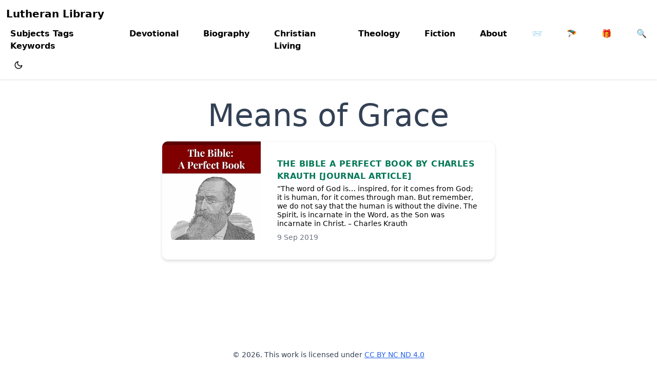

--- FILE ---
content_type: text/html; charset=utf-8
request_url: https://www.lutheranlibrary.org/tag/means-of-grace/
body_size: 2788
content:
<!doctype html><html lang=en-us dir=ltr data-wc-theme-default=system><head><meta charset=utf-8><meta name=viewport content="width=device-width,initial-scale=1"><meta http-equiv=X-UA-Compatible content="IE=edge"><meta name=generator content="Hugo Blox Builder 0.3.1"><meta name=author content="The Lutheran Librarian"><meta name=description content="Not for profit publisher of Christian E-books."><link rel=alternate hreflang=en-us href=https://ll26-e1a4f8.gitlab.io/tag/means-of-grace/><link rel=stylesheet href=/css/themes/emerald.min.css><link href=/dist/wc.min.css rel=stylesheet><link href=/css/custom.min.e3b0c44298fc1c149afbf4c8996fb92427ae41e4649b934ca495991b7852b855.css rel=stylesheet><script>window.hbb={defaultTheme:document.documentElement.dataset.wcThemeDefault,setDarkTheme:()=>{document.documentElement.classList.add("dark"),document.documentElement.style.colorScheme="dark"},setLightTheme:()=>{document.documentElement.classList.remove("dark"),document.documentElement.style.colorScheme="light"}},console.debug(`Default Hugo Blox Builder theme is ${window.hbb.defaultTheme}`),"wc-color-theme"in localStorage?localStorage.getItem("wc-color-theme")==="dark"?window.hbb.setDarkTheme():window.hbb.setLightTheme():(window.hbb.defaultTheme==="dark"?window.hbb.setDarkTheme():window.hbb.setLightTheme(),window.hbb.defaultTheme==="system"&&(window.matchMedia("(prefers-color-scheme: dark)").matches?window.hbb.setDarkTheme():window.hbb.setLightTheme()))</script><script>document.addEventListener("DOMContentLoaded",function(){let e=document.querySelectorAll("li input[type='checkbox'][disabled]");e.forEach(e=>{e.parentElement.parentElement.classList.add("task-list")});const t=document.querySelectorAll(".task-list li");t.forEach(e=>{let t=Array.from(e.childNodes).filter(e=>e.nodeType===3&&e.textContent.trim().length>1);if(t.length>0){const n=document.createElement("label");t[0].after(n),n.appendChild(e.querySelector("input[type='checkbox']")),n.appendChild(t[0])}})})</script><link rel=alternate href=/tag/means-of-grace/feed.xml type=application/rss+xml title="Lutheran Library Publishing Ministry"><link rel=icon type=image/png href=/media/icon_hu2080555096446157596.png><link rel=apple-touch-icon type=image/png href=/media/icon_hu6550197196164628695.png><link rel=canonical href=https://ll26-e1a4f8.gitlab.io/tag/means-of-grace/><meta property="twitter:card" content="summary"><meta property="og:site_name" content="Lutheran Library Publishing Ministry"><meta property="og:url" content="https://ll26-e1a4f8.gitlab.io/tag/means-of-grace/"><meta property="og:title" content="Means of Grace | Lutheran Library Publishing Ministry"><meta property="og:description" content="Not for profit publisher of Christian E-books."><meta property="og:image" content="https://ll26-e1a4f8.gitlab.io/media/icon_hu334711300476542634.png"><meta property="twitter:image" content="https://ll26-e1a4f8.gitlab.io/media/icon_hu334711300476542634.png"><meta property="og:locale" content="en-us"><meta property="og:updated_time" content="2019-09-09T05:59:02-04:00"><title>Means of Grace | Lutheran Library Publishing Ministry</title><style>@font-face{font-family:inter var;font-style:normal;font-weight:100 900;font-display:swap;src:url(/dist/font/Inter.var.woff2)format(woff2)}</style><script defer src=/js/hugo-blox-en.min.8c8ea06bd0420f5067e52fa727b9f92303757322ba4431774153d59a9735eadb.js integrity="sha256-jI6ga9BCD1Bn5S+nJ7n5IwN1cyK6RDF3QVPVmpc16ts="></script><script async defer src=https://buttons.github.io/buttons.js></script><script>(function(e,t,n,s,o,i,a){e[o]=e[o]||function(){(e[o].q=e[o].q||[]).push(arguments)},i=t.createElement(n),i.async=1,i.src=s,a=t.getElementsByTagName(n)[0],a.parentNode.insertBefore(i,a)})(window,document,"script","https://assets.mailerlite.com/js/universal.js","ml"),ml("account","592899")</script></head><body class="dark:bg-hb-dark dark:text-white page-wrapper" id=top><div id=page-bg></div><div class="page-header sticky top-0 z-30"><header id=site-header class=header><nav class="navbar px-3 flex justify-left"><div class="order-0 h-100"><a class=navbar-brand href=/ title="Lutheran Library Publishing Ministry">Lutheran Library</a></div><input id=nav-toggle type=checkbox class=hidden>
<label for=nav-toggle class="order-3 cursor-pointer flex items-center lg:hidden text-dark dark:text-white lg:order-1"><svg id="show-button" class="h-6 fill-current block" viewBox="0 0 20 20"><title>Open Menu</title><path d="M0 3h20v2H0V3zm0 6h20v2H0V9zm0 6h20v2H0V0z"/></svg><svg id="hide-button" class="h-6 fill-current hidden" viewBox="0 0 20 20"><title>Close Menu</title><polygon points="11 9 22 9 22 11 11 11 11 22 9 22 9 11 -2 11 -2 9 9 9 9 -2 11 -2" transform="rotate(45 10 10)"/></svg></label><ul id=nav-menu class="navbar-nav order-3 hidden lg:flex w-full pb-6 lg:order-1 lg:w-auto lg:space-x-2 lg:pb-0 xl:space-x-8 justify-left"><li class=nav-item><a class=nav-link href=/categories/>Subjects Tags Keywords</a></li><li class=nav-item><a class=nav-link href=/category/devotional/>Devotional</a></li><li class=nav-item><a class=nav-link href=/category/biography/>Biography</a></li><li class=nav-item><a class=nav-link href=/category/christian-living/>Christian Living</a></li><li class=nav-item><a class=nav-link href=/tag/theological/>Theology</a></li><li class=nav-item><a class=nav-link href=/tag/fiction/>Fiction</a></li><li class=nav-item><a class=nav-link href=/statement-of-faith/>About</a></li><li class=nav-item><a class=nav-link href=/#contact>📨</a></li><li class=nav-item><a class=nav-link href=/subscribe>🪂</a></li><li class=nav-item><a class=nav-link href=/if-you-care-to-help>🎁</a></li><li class=nav-item><a class=nav-link href=/#search-form>🔍</a></li></ul><div class="order-1 ml-auto flex items-center md:order-2 lg:ml-0"><div class="px-3 text-black hover:text-primary-700 dark:text-white dark:hover:text-primary-300
[&.active]:font-bold [&.active]:text-black/90 dark:[&.active]:text-white"><button class="theme-toggle mt-1" accesskey=t title=appearance><svg id="moon" width="24" height="18" viewBox="0 0 24 24" fill="none" stroke="currentcolor" stroke-width="2" stroke-linecap="round" stroke-linejoin="round" class="dark:hidden"><path d="M21 12.79A9 9 0 1111.21 3 7 7 0 0021 12.79z"/></svg><svg id="sun" width="24" height="18" viewBox="0 0 24 24" fill="none" stroke="currentcolor" stroke-width="2" stroke-linecap="round" stroke-linejoin="round" class="dark:block [&:not(dark)]:hidden"><circle cx="12" cy="12" r="5"/><line x1="12" y1="1" x2="12" y2="3"/><line x1="12" y1="21" x2="12" y2="23"/><line x1="4.22" y1="4.22" x2="5.64" y2="5.64"/><line x1="18.36" y1="18.36" x2="19.78" y2="19.78"/><line x1="1" y1="12" x2="3" y2="12"/><line x1="21" y1="12" x2="23" y2="12"/><line x1="4.22" y1="19.78" x2="5.64" y2="18.36"/><line x1="18.36" y1="5.64" x2="19.78" y2="4.22"/></svg></button></div></div></nav></header></div><div class="page-body my-10"><div class="max-w-prose mx-auto flex justify-center"><article class="prose prose-slate lg:prose-xl dark:prose-invert"><h1 class=lg:text-6xl>Means of Grace</h1></article></div><div class="flex flex-col items-center"><div class="container max-w-[65ch] mx-auto bg-white dark:bg-zinc-900 rounded-xl border-gray-100 dark:border-gray-700 border shadow-md overflow-hidden my-5"><a href=/s38-krauth-bible-a-perfect-book/ class=mb-5><div class=md:flex><div class="md:flex-shrink-0 overflow-hidden"><img class="h-48 w-full object-cover md:w-48 hover:scale-125 transition duration-500 cursor-pointer object-cover" loading=lazy src=/s38-krauth-bible-a-perfect-book/featured_hu4058749166619492533.webp height=655 width=655 alt="The Bible a Perfect Book by Charles Krauth [Journal Article]"></div><div class=p-8><div class="uppercase tracking-wide text-md text-primary-700 dark:text-primary-200 font-semibold">The Bible a Perfect Book by Charles Krauth [Journal Article]</div><p class="block mt-1 text-sm leading-tight font-medium text-black dark:text-white">“The word of God is… inspired, for it comes from God; it is human, for it comes through man. But remember, we do not say that the human is without the divine. The Spirit, is incarnate in the Word, as the Son was incarnate in Christ. – Charles Krauth</p><p class="mt-2 text-gray-500 dark:text-gray-400 text-sm">9 Sep 2019</p></div></div></a></div></div></div><div class=page-footer><footer class="container mx-auto flex flex-col justify-items-center text-sm leading-6 mt-24 mb-4 text-slate-700 dark:text-slate-200"><p class="powered-by text-center">© 2026. This work is licensed under <a href=https://creativecommons.org/licenses/by-nc-nd/4.0 rel="noopener noreferrer" target=_blank>CC BY NC ND 4.0</a></p><p class="powered-by footer-license-icons"><a href=https://creativecommons.org/licenses/by-nc-nd/4.0 rel="noopener noreferrer" target=_blank aria-label="Creative Commons"><i class="fab fa-creative-commons fa-2x" aria-hidden=true></i>
<i class="fab fa-creative-commons-by fa-2x" aria-hidden=true></i>
<i class="fab fa-creative-commons-nc fa-2x" aria-hidden=true></i>
<i class="fab fa-creative-commons-nd fa-2x" aria-hidden=true></i></a></p><p class="powered-by text-center"></p></footer></div></body></html>